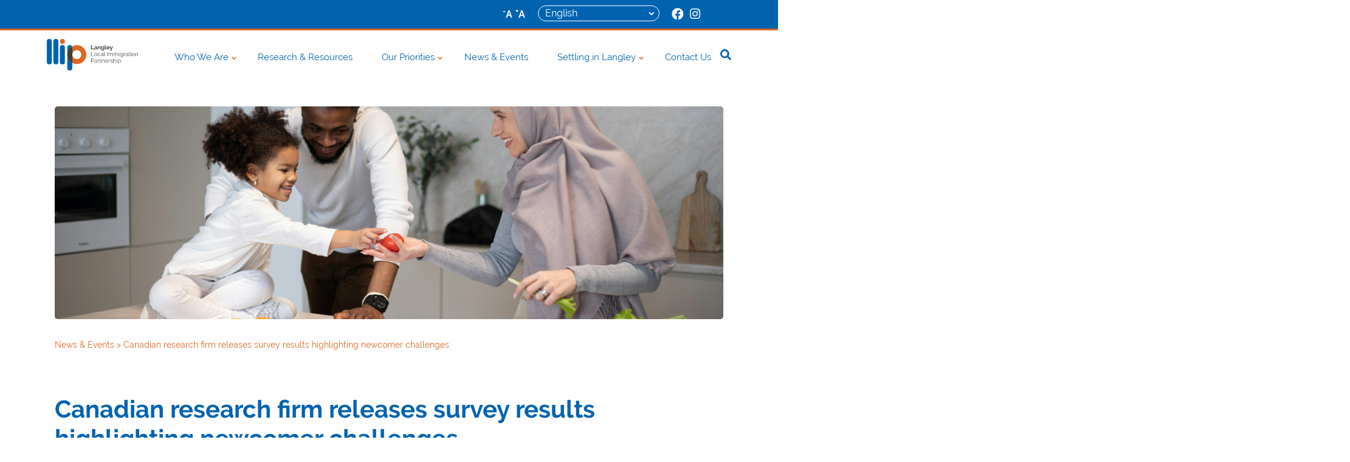

--- FILE ---
content_type: text/html; charset=UTF-8
request_url: https://langleylip.ca/news/canadian-research-firm-releases-survey-results-highlighting-newcomer-challenges/
body_size: 8542
content:

<!doctype html>

<html lang="en">

<head>


<!-- Global site tag (gtag.js) - Google Analytics -->
<script async src="https://www.googletagmanager.com/gtag/js?id=UA-189374745-1"></script>
<script>
  window.dataLayer = window.dataLayer || [];
  function gtag(){dataLayer.push(arguments);}
  gtag('js', new Date());

  gtag('config', 'UA-189374745-1');
</script>



    <meta charset="utf-8">

    <meta name="viewport" content="width=device-width, initial-scale=1, shrink-to-fit=no">
    <link rel="icon" href="https://langleylip.ca/wp-content/themes/llip/assets/images/PEERs_LLIP_Favicon.png" type="image/png" />

    <link rel="stylesheet" href="https://stackpath.bootstrapcdn.com/bootstrap/4.3.1/css/bootstrap.min.css"
        integrity="sha384-ggOyR0iXCbMQv3Xipma34MD+dH/1fQ784/j6cY/iJTQUOhcWr7x9JvoRxT2MZw1T" crossorigin="anonymous">

        <link rel="preconnect" href="https://fonts.gstatic.com">
<link href="https://fonts.googleapis.com/css2?family=Raleway&display=swap" rel="stylessheet">


    <link rel="stylesheet" href="https://use.typekit.net/tyy6oun.css">

    <title>Langley Local Immigration Partnership | Canadian research firm releases survey results highlighting newcomer challenges - Langley Local Immigration Partnership</title>

    <link href="https://cdnjs.cloudflare.com/ajax/libs/font-awesome/5.11.2/css/all.min.css" rel="stylesheet" />

    <link rel="stylesheet" href="https://www.w3schools.com/w3css/4/w3.css">

    <link rel="stylesheet" href="https://use.typekit.net/fmw4qlm.css">
    <!-- OG slicknav -->
    <link rel="stylesheet" type="text/css" href="https://langleylip.ca/wp-content/themes/llip/assets/css/slicknav.min.css" />

    <link rel="stylesheet" type="text/css"
        href="https://langleylip.ca/wp-content/themes/llip/assets/css/styles.css?ver=1768735630" />
        
    <link rel="stylesheet" type="text/css" href="https://langleylip.ca/wp-content/themes/llip/assets/css/flexslider.css" />
    


    <!-- Bootstrap 4.0 -->
    <link href="https://maxcdn.bootstrapcdn.com/font-awesome/4.1.0/css/font-awesome.min.css" rel="stylesheet">
    <script src="https://code.jquery.com/jquery-3.5.1.slim.min.js"
        integrity="sha384-DfXdz2htPH0lsSSs5nCTpuj/zy4C+OGpamoFVy38MVBnE+IbbVYUew+OrCXaRkfj" crossorigin="anonymous">
    </script>

    <script src="https://ajax.googleapis.com/ajax/libs/jquery/3.5.1/jquery.min.js"></script>
    <script src="https://cdn.jsdelivr.net/npm/popper.js@1.16.1/dist/umd/popper.min.js"
        integrity="sha384-9/reFTGAW83EW2RDu2S0VKaIzap3H66lZH81PoYlFhbGU+6BZp6G7niu735Sk7lN" crossorigin="anonymous">
    </script>
    <script src="https://stackpath.bootstrapcdn.com/bootstrap/4.5.2/js/bootstrap.min.js"
        integrity="sha384-B4gt1jrGC7Jh4AgTPSdUtOBvfO8shuf57BaghqFfPlYxofvL8/KUEfYiJOMMV+rV" crossorigin="anonymous">
    </script>

    <script src="https://langleylip.ca/wp-content/themes/llip/assets/infinite-scroll/jquery.infinitescroll.min.js"></script>






    <meta name='robots' content='index, follow, max-image-preview:large, max-snippet:-1, max-video-preview:-1' />

	<!-- This site is optimized with the Yoast SEO plugin v26.5 - https://yoast.com/wordpress/plugins/seo/ -->
	<meta name="description" content="A new study is highlighting some of the challenges newcomers continue to face when they are immigrating to Canada." />
	<link rel="canonical" href="https://langleylip.ca/news/canadian-research-firm-releases-survey-results-highlighting-newcomer-challenges/" />
	<meta property="og:locale" content="en_US" />
	<meta property="og:type" content="article" />
	<meta property="og:title" content="Canadian research firm releases survey results highlighting newcomer challenges - Langley Local Immigration Partnership" />
	<meta property="og:description" content="A new study is highlighting some of the challenges newcomers continue to face when they are immigrating to Canada." />
	<meta property="og:url" content="https://langleylip.ca/news/canadian-research-firm-releases-survey-results-highlighting-newcomer-challenges/" />
	<meta property="og:site_name" content="Langley Local Immigration Partnership" />
	<meta property="og:image" content="https://langleylip.ca/wp-content/uploads/2024/03/pexels-monstera-production-5996911-scaled.jpg" />
	<meta property="og:image:width" content="2560" />
	<meta property="og:image:height" content="1707" />
	<meta property="og:image:type" content="image/jpeg" />
	<meta name="twitter:card" content="summary_large_image" />
	<meta name="twitter:label1" content="Est. reading time" />
	<meta name="twitter:data1" content="1 minute" />
	<script type="application/ld+json" class="yoast-schema-graph">{"@context":"https://schema.org","@graph":[{"@type":"WebPage","@id":"https://langleylip.ca/news/canadian-research-firm-releases-survey-results-highlighting-newcomer-challenges/","url":"https://langleylip.ca/news/canadian-research-firm-releases-survey-results-highlighting-newcomer-challenges/","name":"Canadian research firm releases survey results highlighting newcomer challenges - Langley Local Immigration Partnership","isPartOf":{"@id":"https://langleylip.ca/#website"},"primaryImageOfPage":{"@id":"https://langleylip.ca/news/canadian-research-firm-releases-survey-results-highlighting-newcomer-challenges/#primaryimage"},"image":{"@id":"https://langleylip.ca/news/canadian-research-firm-releases-survey-results-highlighting-newcomer-challenges/#primaryimage"},"thumbnailUrl":"https://langleylip.ca/wp-content/uploads/2024/03/pexels-monstera-production-5996911-scaled.jpg","datePublished":"2024-04-02T09:00:33+00:00","description":"A new study is highlighting some of the challenges newcomers continue to face when they are immigrating to Canada.","inLanguage":"en-US","potentialAction":[{"@type":"ReadAction","target":["https://langleylip.ca/news/canadian-research-firm-releases-survey-results-highlighting-newcomer-challenges/"]}]},{"@type":"ImageObject","inLanguage":"en-US","@id":"https://langleylip.ca/news/canadian-research-firm-releases-survey-results-highlighting-newcomer-challenges/#primaryimage","url":"https://langleylip.ca/wp-content/uploads/2024/03/pexels-monstera-production-5996911-scaled.jpg","contentUrl":"https://langleylip.ca/wp-content/uploads/2024/03/pexels-monstera-production-5996911-scaled.jpg","width":2560,"height":1707},{"@type":"WebSite","@id":"https://langleylip.ca/#website","url":"https://langleylip.ca/","name":"Langley Local Immigration Partnership","description":"","potentialAction":[{"@type":"SearchAction","target":{"@type":"EntryPoint","urlTemplate":"https://langleylip.ca/?s={search_term_string}"},"query-input":{"@type":"PropertyValueSpecification","valueRequired":true,"valueName":"search_term_string"}}],"inLanguage":"en-US"}]}</script>
	<!-- / Yoast SEO plugin. -->


<link rel='dns-prefetch' href='//widget.tagembed.com' />
<link rel="alternate" title="oEmbed (JSON)" type="application/json+oembed" href="https://langleylip.ca/wp-json/oembed/1.0/embed?url=https%3A%2F%2Flangleylip.ca%2Fnews%2Fcanadian-research-firm-releases-survey-results-highlighting-newcomer-challenges%2F" />
<link rel="alternate" title="oEmbed (XML)" type="text/xml+oembed" href="https://langleylip.ca/wp-json/oembed/1.0/embed?url=https%3A%2F%2Flangleylip.ca%2Fnews%2Fcanadian-research-firm-releases-survey-results-highlighting-newcomer-challenges%2F&#038;format=xml" />
<style id='wp-img-auto-sizes-contain-inline-css' type='text/css'>
img:is([sizes=auto i],[sizes^="auto," i]){contain-intrinsic-size:3000px 1500px}
/*# sourceURL=wp-img-auto-sizes-contain-inline-css */
</style>
<style id='classic-theme-styles-inline-css' type='text/css'>
/*! This file is auto-generated */
.wp-block-button__link{color:#fff;background-color:#32373c;border-radius:9999px;box-shadow:none;text-decoration:none;padding:calc(.667em + 2px) calc(1.333em + 2px);font-size:1.125em}.wp-block-file__button{background:#32373c;color:#fff;text-decoration:none}
/*# sourceURL=/wp-includes/css/classic-themes.min.css */
</style>
<link rel='stylesheet' id='wpa-css-css' href='https://langleylip.ca/wp-content/plugins/honeypot/includes/css/wpa.css?ver=2.3.04' type='text/css' media='all' />
<script type="text/javascript" src="https://langleylip.ca/wp-includes/js/jquery/jquery.min.js?ver=3.7.1" id="jquery-core-js"></script>
<script type="text/javascript" src="https://langleylip.ca/wp-includes/js/jquery/jquery-migrate.min.js?ver=3.4.1" id="jquery-migrate-js"></script>
<script type="text/javascript" src="https://langleylip.ca/wp-content/plugins/easy-twitter-feeds/assets/js/widget.js?ver=1.2.11" id="widget-js-js"></script>
<script type="text/javascript" id="afp_script-js-extra">
/* <![CDATA[ */
var afp_vars = {"afp_nonce":"a173e69828","afp_ajax_url":"https://langleylip.ca/wp-admin/admin-ajax.php"};
//# sourceURL=afp_script-js-extra
/* ]]> */
</script>
<script type="text/javascript" src="https://langleylip.ca/wp-content/themes/llip/assets/js/ajax-filter-posts.js" id="afp_script-js"></script>
<link rel="https://api.w.org/" href="https://langleylip.ca/wp-json/" /><link rel="alternate" title="JSON" type="application/json" href="https://langleylip.ca/wp-json/wp/v2/news/7709" /><link rel="EditURI" type="application/rsd+xml" title="RSD" href="https://langleylip.ca/xmlrpc.php?rsd" />
<link rel='shortlink' href='https://langleylip.ca/?p=7709' />
<meta name="tec-api-version" content="v1"><meta name="tec-api-origin" content="https://langleylip.ca"><link rel="alternate" href="https://langleylip.ca/wp-json/tribe/events/v1/" />


<style id='global-styles-inline-css' type='text/css'>
:root{--wp--preset--aspect-ratio--square: 1;--wp--preset--aspect-ratio--4-3: 4/3;--wp--preset--aspect-ratio--3-4: 3/4;--wp--preset--aspect-ratio--3-2: 3/2;--wp--preset--aspect-ratio--2-3: 2/3;--wp--preset--aspect-ratio--16-9: 16/9;--wp--preset--aspect-ratio--9-16: 9/16;--wp--preset--color--black: #000000;--wp--preset--color--cyan-bluish-gray: #abb8c3;--wp--preset--color--white: #ffffff;--wp--preset--color--pale-pink: #f78da7;--wp--preset--color--vivid-red: #cf2e2e;--wp--preset--color--luminous-vivid-orange: #ff6900;--wp--preset--color--luminous-vivid-amber: #fcb900;--wp--preset--color--light-green-cyan: #7bdcb5;--wp--preset--color--vivid-green-cyan: #00d084;--wp--preset--color--pale-cyan-blue: #8ed1fc;--wp--preset--color--vivid-cyan-blue: #0693e3;--wp--preset--color--vivid-purple: #9b51e0;--wp--preset--gradient--vivid-cyan-blue-to-vivid-purple: linear-gradient(135deg,rgb(6,147,227) 0%,rgb(155,81,224) 100%);--wp--preset--gradient--light-green-cyan-to-vivid-green-cyan: linear-gradient(135deg,rgb(122,220,180) 0%,rgb(0,208,130) 100%);--wp--preset--gradient--luminous-vivid-amber-to-luminous-vivid-orange: linear-gradient(135deg,rgb(252,185,0) 0%,rgb(255,105,0) 100%);--wp--preset--gradient--luminous-vivid-orange-to-vivid-red: linear-gradient(135deg,rgb(255,105,0) 0%,rgb(207,46,46) 100%);--wp--preset--gradient--very-light-gray-to-cyan-bluish-gray: linear-gradient(135deg,rgb(238,238,238) 0%,rgb(169,184,195) 100%);--wp--preset--gradient--cool-to-warm-spectrum: linear-gradient(135deg,rgb(74,234,220) 0%,rgb(151,120,209) 20%,rgb(207,42,186) 40%,rgb(238,44,130) 60%,rgb(251,105,98) 80%,rgb(254,248,76) 100%);--wp--preset--gradient--blush-light-purple: linear-gradient(135deg,rgb(255,206,236) 0%,rgb(152,150,240) 100%);--wp--preset--gradient--blush-bordeaux: linear-gradient(135deg,rgb(254,205,165) 0%,rgb(254,45,45) 50%,rgb(107,0,62) 100%);--wp--preset--gradient--luminous-dusk: linear-gradient(135deg,rgb(255,203,112) 0%,rgb(199,81,192) 50%,rgb(65,88,208) 100%);--wp--preset--gradient--pale-ocean: linear-gradient(135deg,rgb(255,245,203) 0%,rgb(182,227,212) 50%,rgb(51,167,181) 100%);--wp--preset--gradient--electric-grass: linear-gradient(135deg,rgb(202,248,128) 0%,rgb(113,206,126) 100%);--wp--preset--gradient--midnight: linear-gradient(135deg,rgb(2,3,129) 0%,rgb(40,116,252) 100%);--wp--preset--font-size--small: 13px;--wp--preset--font-size--medium: 20px;--wp--preset--font-size--large: 36px;--wp--preset--font-size--x-large: 42px;--wp--preset--spacing--20: 0.44rem;--wp--preset--spacing--30: 0.67rem;--wp--preset--spacing--40: 1rem;--wp--preset--spacing--50: 1.5rem;--wp--preset--spacing--60: 2.25rem;--wp--preset--spacing--70: 3.38rem;--wp--preset--spacing--80: 5.06rem;--wp--preset--shadow--natural: 6px 6px 9px rgba(0, 0, 0, 0.2);--wp--preset--shadow--deep: 12px 12px 50px rgba(0, 0, 0, 0.4);--wp--preset--shadow--sharp: 6px 6px 0px rgba(0, 0, 0, 0.2);--wp--preset--shadow--outlined: 6px 6px 0px -3px rgb(255, 255, 255), 6px 6px rgb(0, 0, 0);--wp--preset--shadow--crisp: 6px 6px 0px rgb(0, 0, 0);}:where(.is-layout-flex){gap: 0.5em;}:where(.is-layout-grid){gap: 0.5em;}body .is-layout-flex{display: flex;}.is-layout-flex{flex-wrap: wrap;align-items: center;}.is-layout-flex > :is(*, div){margin: 0;}body .is-layout-grid{display: grid;}.is-layout-grid > :is(*, div){margin: 0;}:where(.wp-block-columns.is-layout-flex){gap: 2em;}:where(.wp-block-columns.is-layout-grid){gap: 2em;}:where(.wp-block-post-template.is-layout-flex){gap: 1.25em;}:where(.wp-block-post-template.is-layout-grid){gap: 1.25em;}.has-black-color{color: var(--wp--preset--color--black) !important;}.has-cyan-bluish-gray-color{color: var(--wp--preset--color--cyan-bluish-gray) !important;}.has-white-color{color: var(--wp--preset--color--white) !important;}.has-pale-pink-color{color: var(--wp--preset--color--pale-pink) !important;}.has-vivid-red-color{color: var(--wp--preset--color--vivid-red) !important;}.has-luminous-vivid-orange-color{color: var(--wp--preset--color--luminous-vivid-orange) !important;}.has-luminous-vivid-amber-color{color: var(--wp--preset--color--luminous-vivid-amber) !important;}.has-light-green-cyan-color{color: var(--wp--preset--color--light-green-cyan) !important;}.has-vivid-green-cyan-color{color: var(--wp--preset--color--vivid-green-cyan) !important;}.has-pale-cyan-blue-color{color: var(--wp--preset--color--pale-cyan-blue) !important;}.has-vivid-cyan-blue-color{color: var(--wp--preset--color--vivid-cyan-blue) !important;}.has-vivid-purple-color{color: var(--wp--preset--color--vivid-purple) !important;}.has-black-background-color{background-color: var(--wp--preset--color--black) !important;}.has-cyan-bluish-gray-background-color{background-color: var(--wp--preset--color--cyan-bluish-gray) !important;}.has-white-background-color{background-color: var(--wp--preset--color--white) !important;}.has-pale-pink-background-color{background-color: var(--wp--preset--color--pale-pink) !important;}.has-vivid-red-background-color{background-color: var(--wp--preset--color--vivid-red) !important;}.has-luminous-vivid-orange-background-color{background-color: var(--wp--preset--color--luminous-vivid-orange) !important;}.has-luminous-vivid-amber-background-color{background-color: var(--wp--preset--color--luminous-vivid-amber) !important;}.has-light-green-cyan-background-color{background-color: var(--wp--preset--color--light-green-cyan) !important;}.has-vivid-green-cyan-background-color{background-color: var(--wp--preset--color--vivid-green-cyan) !important;}.has-pale-cyan-blue-background-color{background-color: var(--wp--preset--color--pale-cyan-blue) !important;}.has-vivid-cyan-blue-background-color{background-color: var(--wp--preset--color--vivid-cyan-blue) !important;}.has-vivid-purple-background-color{background-color: var(--wp--preset--color--vivid-purple) !important;}.has-black-border-color{border-color: var(--wp--preset--color--black) !important;}.has-cyan-bluish-gray-border-color{border-color: var(--wp--preset--color--cyan-bluish-gray) !important;}.has-white-border-color{border-color: var(--wp--preset--color--white) !important;}.has-pale-pink-border-color{border-color: var(--wp--preset--color--pale-pink) !important;}.has-vivid-red-border-color{border-color: var(--wp--preset--color--vivid-red) !important;}.has-luminous-vivid-orange-border-color{border-color: var(--wp--preset--color--luminous-vivid-orange) !important;}.has-luminous-vivid-amber-border-color{border-color: var(--wp--preset--color--luminous-vivid-amber) !important;}.has-light-green-cyan-border-color{border-color: var(--wp--preset--color--light-green-cyan) !important;}.has-vivid-green-cyan-border-color{border-color: var(--wp--preset--color--vivid-green-cyan) !important;}.has-pale-cyan-blue-border-color{border-color: var(--wp--preset--color--pale-cyan-blue) !important;}.has-vivid-cyan-blue-border-color{border-color: var(--wp--preset--color--vivid-cyan-blue) !important;}.has-vivid-purple-border-color{border-color: var(--wp--preset--color--vivid-purple) !important;}.has-vivid-cyan-blue-to-vivid-purple-gradient-background{background: var(--wp--preset--gradient--vivid-cyan-blue-to-vivid-purple) !important;}.has-light-green-cyan-to-vivid-green-cyan-gradient-background{background: var(--wp--preset--gradient--light-green-cyan-to-vivid-green-cyan) !important;}.has-luminous-vivid-amber-to-luminous-vivid-orange-gradient-background{background: var(--wp--preset--gradient--luminous-vivid-amber-to-luminous-vivid-orange) !important;}.has-luminous-vivid-orange-to-vivid-red-gradient-background{background: var(--wp--preset--gradient--luminous-vivid-orange-to-vivid-red) !important;}.has-very-light-gray-to-cyan-bluish-gray-gradient-background{background: var(--wp--preset--gradient--very-light-gray-to-cyan-bluish-gray) !important;}.has-cool-to-warm-spectrum-gradient-background{background: var(--wp--preset--gradient--cool-to-warm-spectrum) !important;}.has-blush-light-purple-gradient-background{background: var(--wp--preset--gradient--blush-light-purple) !important;}.has-blush-bordeaux-gradient-background{background: var(--wp--preset--gradient--blush-bordeaux) !important;}.has-luminous-dusk-gradient-background{background: var(--wp--preset--gradient--luminous-dusk) !important;}.has-pale-ocean-gradient-background{background: var(--wp--preset--gradient--pale-ocean) !important;}.has-electric-grass-gradient-background{background: var(--wp--preset--gradient--electric-grass) !important;}.has-midnight-gradient-background{background: var(--wp--preset--gradient--midnight) !important;}.has-small-font-size{font-size: var(--wp--preset--font-size--small) !important;}.has-medium-font-size{font-size: var(--wp--preset--font-size--medium) !important;}.has-large-font-size{font-size: var(--wp--preset--font-size--large) !important;}.has-x-large-font-size{font-size: var(--wp--preset--font-size--x-large) !important;}
/*# sourceURL=global-styles-inline-css */
</style>
</head>

<body

    class="wp-singular news-template-default single single-news postid-7709 wp-theme-llip langleylip_ca tribe-no-js news-canadian-research-firm-releases-survey-results-highlighting-newcomer-challenges">
    <div id="fb-root"></div>
<script async defer crossorigin="anonymous" src="https://connect.facebook.net/en_US/sdk.js#xfbml=1&version=v9.0" nonce="9FBn13ts"></script>

<header id="navigation" class="header-nav">

<div class="search-container" style="display: none">

<div class="searchclose-container">
      <span class="search-close"><img src="https://langleylip.ca/wp-content/themes/llip/assets/images/close.svg" alt="Close icon" />Close</span>
    </div>

    <form class="form-inline" role="search" method="get" id="searchform" action="https://langleylip.ca/">
      <div class="form-group">
      <button type="submit" class="btn btn-default">
        <i class="fa fa-search search-icon-overlay" aria-hidden="true"></i>
      </button>
        <input class="form-control" type="text" value="" name="s" id="s" placeholder="Search..." />
      </div>

    </form>

</div>
    <div class="top-header">
    <div class="top-size">
      <p class="size-change notranslate" id="normal-text"><sup>-</sup>A</p>
      <p class="size-change notranslate" id="big-text"><sup>+</sup>A</p>
    </div>
    <div class="top-lang">
      <div class="gtranslate_wrapper" id="gt-wrapper-11135673"></div>    </div>
      <div class="top-socials">
                  <a href="https://www.facebook.com/Langley-Local-Immigration-Partnership-104905671448783"" target="_blank">
            <i class="fab fa-facebook"></i>
          </a>
                          <a href="https://www.instagram.com/langleylocalip/" target="_blank">
            <i class="fab fa-instagram"></i>
          </a>
                      </div>
    </div>
     <div class="bottom-header container-fluid">
       <div class="nav-menu">
       <div class="logo-container">
          <a href="https://langleylip.ca">
            <img src="https://langleylip.ca/wp-content/themes/llip/assets/images/llip-logo.svg" alt="LLIP logo" class="header-logo" />
          </a>
       </div>
        <div class="header-menu-container">
            <div class="menu-header-menu-container"><ul id="menu-header-menu" class="menu"><li id="menu-item-24" class="menu-item menu-item-type-post_type menu-item-object-page menu-item-has-children menu-item-24"><a href="https://langleylip.ca/who-we-are/">Who We Are</a>
<ul class="sub-menu">
	<li id="menu-item-3375" class="anchor-link menu-item menu-item-type-custom menu-item-object-custom menu-item-3375"><a href="https://langleylip.ca/who-we-are/#1">What are Local Immigration Partnerships?</a></li>
	<li id="menu-item-3376" class="anchor-link menu-item menu-item-type-custom menu-item-object-custom menu-item-3376"><a href="https://langleylip.ca/who-we-are/#2">What is the Vision, Mission and Motto of the Langley LIP?</a></li>
	<li id="menu-item-3377" class="anchor-link menu-item menu-item-type-custom menu-item-object-custom menu-item-3377"><a href="https://langleylip.ca/who-we-are/#3">Why does Langley need a LIP?</a></li>
	<li id="menu-item-3378" class="anchor-link menu-item menu-item-type-custom menu-item-object-custom menu-item-3378"><a href="https://langleylip.ca/who-we-are/#4">What will the Langley LIP do?</a></li>
	<li id="menu-item-3379" class="anchor-link menu-item menu-item-type-custom menu-item-object-custom menu-item-3379"><a href="https://langleylip.ca/who-we-are/#5">How do I become involved?</a></li>
	<li id="menu-item-287" class="menu-item menu-item-type-post_type menu-item-object-page menu-item-287"><a href="https://langleylip.ca/who-we-are/the-langley-lip-membership/">LLIP Membership</a></li>
	<li id="menu-item-341" class="menu-item menu-item-type-post_type menu-item-object-page menu-item-341"><a href="https://langleylip.ca/who-we-are/the-langley-lip-immigrant-advisory/">Immigrant Advisory</a></li>
</ul>
</li>
<li id="menu-item-23" class="menu-item menu-item-type-post_type menu-item-object-page menu-item-23"><a href="https://langleylip.ca/research-and-resources">Research &#038; Resources</a></li>
<li id="menu-item-22" class="menu-item menu-item-type-post_type menu-item-object-page menu-item-has-children menu-item-22"><a href="https://langleylip.ca/our-priorities/">Our Priorities</a>
<ul class="sub-menu">
	<li id="menu-item-3380" class="anchor-link menu-item menu-item-type-custom menu-item-object-custom menu-item-3380"><a href="https://langleylip.ca/our-priorities/#1">The Langley LIP Settlement Strategic Plan</a></li>
	<li id="menu-item-3382" class="anchor-link menu-item menu-item-type-custom menu-item-object-custom menu-item-3382"><a href="https://langleylip.ca/our-priorities/#3">Principles Guiding the work of the Langley LIP</a></li>
</ul>
</li>
<li id="menu-item-21" class="menu-item menu-item-type-post_type menu-item-object-page menu-item-21"><a href="https://langleylip.ca/news-events/">News &#038; Events</a></li>
<li id="menu-item-20" class="menu-item menu-item-type-post_type menu-item-object-page menu-item-has-children menu-item-20"><a href="https://langleylip.ca/settling-in-langley/">Settling in Langley</a>
<ul class="sub-menu">
	<li id="menu-item-8859" class="menu-item menu-item-type-post_type menu-item-object-page menu-item-8859"><a href="https://langleylip.ca/settlement-services/">Settlement Workers in Langley</a></li>
	<li id="menu-item-3383" class="anchor-link menu-item menu-item-type-custom menu-item-object-custom menu-item-3383"><a href="https://langleylip.ca/settling-in-langley/#1">NewToBC Inventory of Programs and Services</a></li>
	<li id="menu-item-3384" class="anchor-link menu-item menu-item-type-custom menu-item-object-custom menu-item-3384"><a href="https://langleylip.ca/settling-in-langley/#2">211 British Columbia</a></li>
	<li id="menu-item-800" class="menu-item menu-item-type-post_type menu-item-object-page menu-item-800"><a href="https://langleylip.ca/settling-in-langley/frequently-asked-qs/">Frequently Asked Q’s</a></li>
	<li id="menu-item-3615" class="menu-item menu-item-type-post_type menu-item-object-page menu-item-3615"><a href="https://langleylip.ca/glossary-of-terms/">Glossary of Terms</a></li>
</ul>
</li>
<li id="menu-item-60" class="menu-item menu-item-type-post_type menu-item-object-page menu-item-60"><a href="https://langleylip.ca/contact-us/">Contact Us</a></li>
</ul></div>            <div class="header-search-container">
            <img src="https://langleylip.ca/wp-content/themes/llip/assets/images/search.svg"
                            alt="search icon" class="search-icon open-search" />


        </div>
    </div>
    </div><!--end of container fluid-->
</header>

<section class="single-post-hero section-size">
      <img src="https://langleylip.ca/wp-content/uploads/2024/03/pexels-monstera-production-5996911-scaled.jpg" alt="Post Image">
  </section>

<section class="section-size breadcrumb-section">
  <a href="https://langleylip.ca/news-events" class="breadcrumb-custom-parent">News & Events&nbsp;</a>
  <p id="breadcrumbs"> > <span><span class="breadcrumb_last" aria-current="page">Canadian research firm releases survey results highlighting newcomer challenges</span></span></p></section>

<section class="single-post-content-container section-size last-section-padding-breadcrumb">
  <h1>Canadian research firm releases survey results highlighting newcomer challenges</h1>
  <p class="small-orange-subheading">April 2, 2024</p>
  <div class="single-post-content-wrapper">
    <p>A new study is highlighting some of the challenges newcomers continue to face when immigrating to Canada.</p>
<p>The study, “Cracking the Newcomer Code,” was released Tuesday by Leger, a Canadian market research company.</p>
<p>It found 38 per cent of employed newcomers were not able to find a job in their field, and 60 per cent of employed newcomers said they had difficulty finding a job due to challenges with credentials and needing local experience.</p>
<p>It’s a story Hilda DeSouza with Winnipeg’s Elmwood Community Resource Centre’s Neighbourhood Immigrant Settlement program hears often.</p>
  </div>
      <a href="https://globalnews.ca/news/10370999/newcomer-challenges-survey-results/" target="_blank" class="read-more-link"><button class="intro-home-button white-background">View source</button></a>
  <!--   <div class="social-share-container">
    <p class="blue-text">Share this news!</p>
      </div> -->
	
	
	<style>
		.share-button i:before {
			font-size: 23px;
			color: #DC6822;
		}
	</style>
	
	<section class="sharing-box row justify-content-center">
		<div class="share-button-wrapper text-center">
			<p class="blue-text">Share this news! </p> <a target="_blank" class="share-button share-facebook" href="https://www.facebook.com/sharer/sharer.php?u=https://langleylip.ca/news/canadian-research-firm-releases-survey-results-highlighting-newcomer-challenges/" title="Share on Facebook"><i class="fa fa-facebook"></i></a>&nbsp;
			<a target="_blank" class="share-button share-twitter" href="https://twitter.com/intent/tweet?url=https://langleylip.ca/news/canadian-research-firm-releases-survey-results-highlighting-newcomer-challenges/&text=Canadian research firm releases survey results highlighting newcomer challenges&via=" title="Tweet this"><i class="fa fa-twitter"></i></a>
		</div>
	</section>
	
</section>


<!-- Footer -->


<footer id="footer" class="site-footer">
  <div class="top-main-footer">
	  <div class="main-logo-section">
      <div class="top-footer-container">
        <div class="footer-logo">
          <a href="https://langleylip.ca">
            <img src="https://langleylip.ca/wp-content/themes/llip/assets/images/llip-logo.svg" alt="LLIP logo" class="footer-logo" />
          </a>
        </div>
      </div>
      <div class="row footer-note-social logo-note">
        <div class="col-12 footer-note">
                      <p>The Langley LLIP is grateful to hold its activities on the traditional unceded territory of the Katzie, Kwantlen, Matsqui and Semiahmoo First Nations.</p>
                  </div>
      </div><!-- footer note row-->
    </div>
    <div class="lcss-logo-section">
      <div class="top-footer-container">
        <div class="lcss-logo-container">
        <a href="https://www.lcss.ca/" target="_blank" rel="noopener noreferrer">
          <img src="https://langleylip.ca/wp-content/themes/llip/assets/images/lcss-logo.png" alt="LCSS logo" class="lcss-logo" />
        </a>
        </div>
        
      </div>
      <div class="row footer-note-social lcss-text">
        <div class="col-lg-6 col-md-12 footer-note">
                      <p>The Langley Local Immigration Partnership is contract managed by Langley Community Services Society.</p>
                  </div>
        <div class="col-lg-6  col-md-12 footer-note social-note">
          <div class="social-media-wrapper">
            <div class="footer-social-headline">
              <h4>Follow us on social!</h4>
            </div>
            <div class="social-icons">
              <!-- Facebook -->
                              <div class="single-media-option">
                  <a href="https://www.facebook.com/Langley-Local-Immigration-Partnership-104905671448783" target="_blank"
                  rel="noopener noreferrer" title="Follow us on Facebook"><i class="fab fa-facebook"></i></a>
                </div>
                            <!-- Instagram -->
                              <div class="single-media-option">
                  <a href="https://www.instagram.com/langleylocalip/" target="_blank"
                  rel="noopener noreferrer" title="Follow us on Instgram"><i class="fab fa-instagram"></i></a>
                </div>
                            <!-- Twitter -->
                          </div>
          </div>
        </div>
      </div><!-- footer note row-->
    </div>

	<div class="row menu-footer">
	<div class="col-lg-8 col-md-12 footer-menu-container">
	<div class="menu-header-menu-container"><ul id="menu-header-menu-1" class="menu"><li class="menu-item menu-item-type-post_type menu-item-object-page menu-item-has-children menu-item-24"><a href="https://langleylip.ca/who-we-are/">Who We Are</a>
<ul class="sub-menu">
	<li class="anchor-link menu-item menu-item-type-custom menu-item-object-custom menu-item-3375"><a href="https://langleylip.ca/who-we-are/#1">What are Local Immigration Partnerships?</a></li>
	<li class="anchor-link menu-item menu-item-type-custom menu-item-object-custom menu-item-3376"><a href="https://langleylip.ca/who-we-are/#2">What is the Vision, Mission and Motto of the Langley LIP?</a></li>
	<li class="anchor-link menu-item menu-item-type-custom menu-item-object-custom menu-item-3377"><a href="https://langleylip.ca/who-we-are/#3">Why does Langley need a LIP?</a></li>
	<li class="anchor-link menu-item menu-item-type-custom menu-item-object-custom menu-item-3378"><a href="https://langleylip.ca/who-we-are/#4">What will the Langley LIP do?</a></li>
	<li class="anchor-link menu-item menu-item-type-custom menu-item-object-custom menu-item-3379"><a href="https://langleylip.ca/who-we-are/#5">How do I become involved?</a></li>
	<li class="menu-item menu-item-type-post_type menu-item-object-page menu-item-287"><a href="https://langleylip.ca/who-we-are/the-langley-lip-membership/">LLIP Membership</a></li>
	<li class="menu-item menu-item-type-post_type menu-item-object-page menu-item-341"><a href="https://langleylip.ca/who-we-are/the-langley-lip-immigrant-advisory/">Immigrant Advisory</a></li>
</ul>
</li>
<li class="menu-item menu-item-type-post_type menu-item-object-page menu-item-23"><a href="https://langleylip.ca/research-and-resources">Research &#038; Resources</a></li>
<li class="menu-item menu-item-type-post_type menu-item-object-page menu-item-has-children menu-item-22"><a href="https://langleylip.ca/our-priorities/">Our Priorities</a>
<ul class="sub-menu">
	<li class="anchor-link menu-item menu-item-type-custom menu-item-object-custom menu-item-3380"><a href="https://langleylip.ca/our-priorities/#1">The Langley LIP Settlement Strategic Plan</a></li>
	<li class="anchor-link menu-item menu-item-type-custom menu-item-object-custom menu-item-3382"><a href="https://langleylip.ca/our-priorities/#3">Principles Guiding the work of the Langley LIP</a></li>
</ul>
</li>
<li class="menu-item menu-item-type-post_type menu-item-object-page menu-item-21"><a href="https://langleylip.ca/news-events/">News &#038; Events</a></li>
<li class="menu-item menu-item-type-post_type menu-item-object-page menu-item-has-children menu-item-20"><a href="https://langleylip.ca/settling-in-langley/">Settling in Langley</a>
<ul class="sub-menu">
	<li class="menu-item menu-item-type-post_type menu-item-object-page menu-item-8859"><a href="https://langleylip.ca/settlement-services/">Settlement Workers in Langley</a></li>
	<li class="anchor-link menu-item menu-item-type-custom menu-item-object-custom menu-item-3383"><a href="https://langleylip.ca/settling-in-langley/#1">NewToBC Inventory of Programs and Services</a></li>
	<li class="anchor-link menu-item menu-item-type-custom menu-item-object-custom menu-item-3384"><a href="https://langleylip.ca/settling-in-langley/#2">211 British Columbia</a></li>
	<li class="menu-item menu-item-type-post_type menu-item-object-page menu-item-800"><a href="https://langleylip.ca/settling-in-langley/frequently-asked-qs/">Frequently Asked Q’s</a></li>
	<li class="menu-item menu-item-type-post_type menu-item-object-page menu-item-3615"><a href="https://langleylip.ca/glossary-of-terms/">Glossary of Terms</a></li>
</ul>
</li>
<li class="menu-item menu-item-type-post_type menu-item-object-page menu-item-60"><a href="https://langleylip.ca/contact-us/">Contact Us</a></li>
</ul></div>	</div><!-- footer menu row-->

<div class="col-lg-3 offset-lg-1 col-md-6 footer-fund-container">

<img src="https://langleylip.ca/wp-content/themes/llip/assets/images/funded-logo.svg"
                            alt="Funded logo" class="funded-logo" />

  </div>
	</div><!-- end of row menu footer-->
    </div><!--end of first container-->
<div class="sub-footer-wrapper">
  <div class="container-fluid">
    <div class="kimbo-footer">
      <div class="kimbo-footer-content">
        <h6>Copyright &copy;2020 LLIP. All rights reserved.</h6>
      </div>
    </div>
    <div class="kimbo-footer-content">
      <a href="https://www.kimbodesign.ca/" target="_blank" rel="noopener noreferrer" ><h6> Website designed by KIMBO Design Inc.</h6></a>
    </div>
  </div>
</div>
</footer>






<script src="https://code.jquery.com/jquery-3.4.1.min.js"
    integrity="sha256-CSXorXvZcTkaix6Yvo6HppcZGetbYMGWSFlBw8HfCJo=" crossorigin="anonymous"></script>
<script src="https://cdnjs.cloudflare.com/ajax/libs/jqueryui/1.12.1/jquery-ui.min.js" crossorigin="anonymous"></script>
<script src="https://langleylip.ca/wp-content/themes/llip/assets/js/jquery.slicknav.min.js"></script>
<script src="https://langleylip.ca/wp-content/themes/llip/assets/flexslider/jquery.flexslider-min.js"></script>
<script src="https://langleylip.ca/wp-content/themes/llip/assets/js/main.js"></script>

<script type="speculationrules">
{"prefetch":[{"source":"document","where":{"and":[{"href_matches":"/*"},{"not":{"href_matches":["/wp-*.php","/wp-admin/*","/wp-content/uploads/*","/wp-content/*","/wp-content/plugins/*","/wp-content/themes/llip/*","/*\\?(.+)"]}},{"not":{"selector_matches":"a[rel~=\"nofollow\"]"}},{"not":{"selector_matches":".no-prefetch, .no-prefetch a"}}]},"eagerness":"conservative"}]}
</script>
		<script>
		( function ( body ) {
			'use strict';
			body.className = body.className.replace( /\btribe-no-js\b/, 'tribe-js' );
		} )( document.body );
		</script>
		<script> /* <![CDATA[ */var tribe_l10n_datatables = {"aria":{"sort_ascending":": activate to sort column ascending","sort_descending":": activate to sort column descending"},"length_menu":"Show _MENU_ entries","empty_table":"No data available in table","info":"Showing _START_ to _END_ of _TOTAL_ entries","info_empty":"Showing 0 to 0 of 0 entries","info_filtered":"(filtered from _MAX_ total entries)","zero_records":"No matching records found","search":"Search:","all_selected_text":"All items on this page were selected. ","select_all_link":"Select all pages","clear_selection":"Clear Selection.","pagination":{"all":"All","next":"Next","previous":"Previous"},"select":{"rows":{"0":"","_":": Selected %d rows","1":": Selected 1 row"}},"datepicker":{"dayNames":["Sunday","Monday","Tuesday","Wednesday","Thursday","Friday","Saturday"],"dayNamesShort":["Sun","Mon","Tue","Wed","Thu","Fri","Sat"],"dayNamesMin":["S","M","T","W","T","F","S"],"monthNames":["January","February","March","April","May","June","July","August","September","October","November","December"],"monthNamesShort":["January","February","March","April","May","June","July","August","September","October","November","December"],"monthNamesMin":["Jan","Feb","Mar","Apr","May","Jun","Jul","Aug","Sep","Oct","Nov","Dec"],"nextText":"Next","prevText":"Prev","currentText":"Today","closeText":"Done","today":"Today","clear":"Clear"}};/* ]]> */ </script><script type="text/javascript" src="https://widget.tagembed.com/embed.min.js?ver=6.7" id="__tagembed__embbedJs-js"></script>
<script type="text/javascript" src="https://langleylip.ca/wp-content/plugins/honeypot/includes/js/wpa.js?ver=2.3.04" id="wpascript-js"></script>
<script type="text/javascript" id="wpascript-js-after">
/* <![CDATA[ */
wpa_field_info = {"wpa_field_name":"tpdqcj6627","wpa_field_value":119314,"wpa_add_test":"no"}
//# sourceURL=wpascript-js-after
/* ]]> */
</script>
<script type="text/javascript" id="gt_widget_script_11135673-js-before">
/* <![CDATA[ */
window.gtranslateSettings = /* document.write */ window.gtranslateSettings || {};window.gtranslateSettings['11135673'] = {"default_language":"en","languages":["ar","zh-CN","zh-TW","en","tl","fr","ja","ko","fa","pa","ru","es","vi"],"url_structure":"none","wrapper_selector":"#gt-wrapper-11135673","select_language_label":"Select Language","custom_css":".gt_selector {\r\n  border: 1px solid white;\r\n  color: white;\r\n  border-radius: 15px;\r\n  outline: none;\r\n  height: 100%;\r\n  width: 100%;\r\n  padding-left: 11px;\r\n  -webkit-appearance: none;\r\n     -moz-appearance: none;\r\n          appearance: none;\r\n  background-size: 14px 11px;\r\n  background-repeat: no-repeat;\r\n  background-position: 97%;\r\n  \r\n}\r\n\r\n\r\n.gt_selector option {\r\n    color: #000;\r\n  }","horizontal_position":"inline","flags_location":"\/wp-content\/plugins\/gtranslate\/flags\/"};
//# sourceURL=gt_widget_script_11135673-js-before
/* ]]> */
</script><script src="https://langleylip.ca/wp-content/plugins/gtranslate/js/dropdown.js?ver=6.9" data-no-optimize="1" data-no-minify="1" data-gt-orig-url="/news/canadian-research-firm-releases-survey-results-highlighting-newcomer-challenges/" data-gt-orig-domain="langleylip.ca" data-gt-widget-id="11135673" defer></script>
</body>

</html>

--- FILE ---
content_type: image/svg+xml
request_url: https://langleylip.ca/wp-content/themes/llip/assets/images/llip-logo.svg
body_size: 6011
content:
<svg xmlns="http://www.w3.org/2000/svg" width="120" height="41.641" viewBox="0 0 120 41.641"><defs><style>.a{fill:#0063b0;}.b{fill:#464749;}.c,.d{fill:#dc6822;}.d{mix-blend-mode:multiply;isolation:isolate;}.e{fill:#3e3f34;}</style></defs><g transform="translate(-41.015 -103.184)"><rect class="a" width="6.585" height="25.458" rx="3.292" transform="translate(58.303 111.287)"/><rect class="a" width="6.585" height="33.538" rx="3.292" transform="translate(49.659 103.208)"/><rect class="a" width="6.585" height="33.538" rx="3.292" transform="translate(41.015 103.208)"/><g transform="translate(99.306 111.371)"><path class="b" d="M289.96,146.662v-5.49h1.067v4.554h2.8v.936Z" transform="translate(-289.96 -141.017)"/><path class="b" d="M309.831,151.6a1.537,1.537,0,0,1-.549-.1,1.323,1.323,0,0,1-.441-.271,1.265,1.265,0,0,1-.29-.406,1.232,1.232,0,0,1-.1-.51,1.124,1.124,0,0,1,.128-.53,1.213,1.213,0,0,1,.355-.413,1.761,1.761,0,0,1,.545-.267,2.379,2.379,0,0,1,.7-.1,2.978,2.978,0,0,1,.53.046,2.169,2.169,0,0,1,.46.132v-.232a.812.812,0,0,0-.228-.618.95.95,0,0,0-.677-.217,1.787,1.787,0,0,0-.634.116,2.939,2.939,0,0,0-.634.34l-.317-.657a2.991,2.991,0,0,1,1.685-.518,1.974,1.974,0,0,1,1.357.429,1.572,1.572,0,0,1,.483,1.241v1.26a.367.367,0,0,0,.058.232.255.255,0,0,0,.189.077v.882a2.309,2.309,0,0,1-.456.054.691.691,0,0,1-.453-.132.566.566,0,0,1-.2-.348l-.023-.224a1.8,1.8,0,0,1-.658.542A1.894,1.894,0,0,1,309.831,151.6Zm.294-.758a1.354,1.354,0,0,0,.5-.093.906.906,0,0,0,.367-.248.372.372,0,0,0,.17-.294v-.464a2.531,2.531,0,0,0-.4-.112,2.185,2.185,0,0,0-.418-.043,1.108,1.108,0,0,0-.657.182.546.546,0,0,0-.255.46.553.553,0,0,0,.2.437A.731.731,0,0,0,310.125,150.845Z" transform="translate(-304.387 -145.881)"/><path class="b" d="M333.338,151.525H332.3v-2.273a1.185,1.185,0,0,0-.17-.711.56.56,0,0,0-.472-.224.89.89,0,0,0-.317.062,1.181,1.181,0,0,0-.305.174,1.432,1.432,0,0,0-.259.267,1.052,1.052,0,0,0-.17.34v2.366h-1.036v-4.052h.936v.75a1.532,1.532,0,0,1,.649-.6,2.084,2.084,0,0,1,.959-.217,1.224,1.224,0,0,1,.619.139,1.011,1.011,0,0,1,.371.364,1.529,1.529,0,0,1,.181.51,3.352,3.352,0,0,1,.05.58Z" transform="translate(-320.875 -145.881)"/><path class="b" d="M351.222,151.548a1.669,1.669,0,0,1-.742-.162,1.79,1.79,0,0,1-.576-.444,2.02,2.02,0,0,1-.375-.653,2.456,2.456,0,0,1,.008-1.608,2.124,2.124,0,0,1,.387-.665,1.765,1.765,0,0,1,.6-.449,1.789,1.789,0,0,1,.765-.162,1.58,1.58,0,0,1,.827.213,1.8,1.8,0,0,1,.588.568v-.711h.9v3.858a1.843,1.843,0,0,1-.17.8,1.768,1.768,0,0,1-.468.6,2.089,2.089,0,0,1-.711.379,2.975,2.975,0,0,1-.9.131,2.539,2.539,0,0,1-1.117-.22,2.27,2.27,0,0,1-.777-.622l.565-.549a1.6,1.6,0,0,0,.584.448,1.757,1.757,0,0,0,.746.163,1.614,1.614,0,0,0,.46-.066,1.12,1.12,0,0,0,.39-.205.958.958,0,0,0,.267-.355,1.248,1.248,0,0,0,.1-.511v-.51a1.367,1.367,0,0,1-.565.537A1.666,1.666,0,0,1,351.222,151.548Zm.348-.827a.974.974,0,0,0,.325-.054,1.161,1.161,0,0,0,.518-.363.984.984,0,0,0,.155-.263v-.967a1.26,1.26,0,0,0-.437-.572,1.045,1.045,0,0,0-.623-.216.893.893,0,0,0-.433.1,1.067,1.067,0,0,0-.332.278,1.252,1.252,0,0,0-.213.4,1.479,1.479,0,0,0-.074.464,1.261,1.261,0,0,0,.085.464,1.2,1.2,0,0,0,.236.379,1.11,1.11,0,0,0,.352.255A1.042,1.042,0,0,0,351.57,150.721Z" transform="translate(-336.345 -145.881)"/><path class="b" d="M372.427,140.468h1.036v4.346a.511.511,0,0,0,.108.348.388.388,0,0,0,.309.124.786.786,0,0,0,.205-.031,1.338,1.338,0,0,0,.212-.078l.139.789a1.99,1.99,0,0,1-.487.154,2.647,2.647,0,0,1-.5.054,1.038,1.038,0,0,1-.754-.259.984.984,0,0,1-.266-.739Z" transform="translate(-354.318 -140.468)"/><path class="b" d="M384.244,151.6a2.253,2.253,0,0,1-.882-.166,1.985,1.985,0,0,1-1.1-1.117,2.133,2.133,0,0,1-.151-.8,2.256,2.256,0,0,1,.147-.816,1.987,1.987,0,0,1,.425-.673,2.021,2.021,0,0,1,.676-.46,2.246,2.246,0,0,1,.893-.17,2.188,2.188,0,0,1,.885.17,2.023,2.023,0,0,1,.665.456,1.939,1.939,0,0,1,.418.665,2.213,2.213,0,0,1,.143.789c0,.067,0,.132,0,.193a.774.774,0,0,1-.019.155h-3.132a1.2,1.2,0,0,0,.116.425,1.041,1.041,0,0,0,.572.518,1.094,1.094,0,0,0,.386.07,1.189,1.189,0,0,0,.584-.151.8.8,0,0,0,.375-.4l.889.247a1.8,1.8,0,0,1-.715.762A2.212,2.212,0,0,1,384.244,151.6Zm1.051-2.444a1.078,1.078,0,0,0-.336-.73,1.055,1.055,0,0,0-1.435,0,1.065,1.065,0,0,0-.228.317,1.125,1.125,0,0,0-.1.41Z" transform="translate(-361.875 -145.881)"/><path class="b" d="M402.091,152.562a2.148,2.148,0,0,0,.255.058,1.4,1.4,0,0,0,.209.019.436.436,0,0,0,.185-.039.392.392,0,0,0,.155-.135,1.343,1.343,0,0,0,.139-.267q.069-.17.147-.425l-1.6-4.052h1.067l1.1,3.155.974-3.155h.974l-1.7,4.856a1.451,1.451,0,0,1-.5.7,1.415,1.415,0,0,1-.881.27,1.7,1.7,0,0,1-.252-.019,1.637,1.637,0,0,1-.266-.065Z" transform="translate(-377.07 -146.129)"/><path class="b" d="M290.489,186.676v-5.49h.541V186.2h3.17v.479Z" transform="translate(-290.373 -172.245)"/><path class="b" d="M310.159,191.7a1.915,1.915,0,0,1-.8-.166,1.974,1.974,0,0,1-.63-.452,2.055,2.055,0,0,1-.414-.665,2.185,2.185,0,0,1-.147-.8,2.15,2.15,0,0,1,.151-.8,2.113,2.113,0,0,1,.417-.665,2.025,2.025,0,0,1,.63-.456,1.855,1.855,0,0,1,.8-.17,1.883,1.883,0,0,1,.8.17,2.019,2.019,0,0,1,.634.456,2.122,2.122,0,0,1,.418.665,2.158,2.158,0,0,1,.151.8,2.194,2.194,0,0,1-.147.8,2.062,2.062,0,0,1-.414.665,1.969,1.969,0,0,1-.634.452A1.942,1.942,0,0,1,310.159,191.7Zm-1.461-2.072a1.677,1.677,0,0,0,.116.63,1.714,1.714,0,0,0,.313.511,1.41,1.41,0,0,0,.463.344,1.335,1.335,0,0,0,.568.124,1.3,1.3,0,0,0,.569-.128,1.511,1.511,0,0,0,.468-.348,1.657,1.657,0,0,0,.317-.514,1.782,1.782,0,0,0,0-1.264,1.647,1.647,0,0,0-.317-.518,1.51,1.51,0,0,0-.468-.348,1.3,1.3,0,0,0-.569-.128,1.271,1.271,0,0,0-.564.128,1.494,1.494,0,0,0-.464.352,1.706,1.706,0,0,0-.317.522A1.741,1.741,0,0,0,308.7,189.628Z" transform="translate(-304.167 -177.192)"/><path class="b" d="M328.762,189.6a2.206,2.206,0,0,1,.147-.8,2.012,2.012,0,0,1,.414-.661,1.929,1.929,0,0,1,.638-.444,2.023,2.023,0,0,1,.819-.162,1.879,1.879,0,0,1,1,.259,1.668,1.668,0,0,1,.642.7l-.51.162a1.227,1.227,0,0,0-.476-.483,1.4,1.4,0,0,0-1.253-.05,1.466,1.466,0,0,0-.464.336,1.539,1.539,0,0,0-.31.507,1.863,1.863,0,0,0,0,1.284,1.635,1.635,0,0,0,.317.522,1.505,1.505,0,0,0,.468.348,1.3,1.3,0,0,0,.568.128,1.382,1.382,0,0,0,.382-.054,1.489,1.489,0,0,0,.352-.151,1.282,1.282,0,0,0,.278-.22.71.71,0,0,0,.162-.263l.518.155a1.316,1.316,0,0,1-.247.4,1.7,1.7,0,0,1-.383.317,1.871,1.871,0,0,1-.487.209,2.076,2.076,0,0,1-.553.074,1.958,1.958,0,0,1-1.454-.623,2.113,2.113,0,0,1-.421-.669A2.169,2.169,0,0,1,328.762,189.6Z" transform="translate(-320.242 -177.192)"/><path class="b" d="M348.868,191.7a1.427,1.427,0,0,1-.53-.1,1.351,1.351,0,0,1-.425-.267,1.206,1.206,0,0,1-.383-.889.99.99,0,0,1,.124-.487,1.18,1.18,0,0,1,.348-.386,1.7,1.7,0,0,1,.534-.252,2.462,2.462,0,0,1,.68-.089,3.7,3.7,0,0,1,.626.054,2.726,2.726,0,0,1,.565.155v-.364a1.171,1.171,0,0,0-.3-.847,1.106,1.106,0,0,0-.835-.313,1.78,1.78,0,0,0-.634.123,3.065,3.065,0,0,0-.657.356l-.186-.348a2.718,2.718,0,0,1,1.515-.526,1.627,1.627,0,0,1,1.191.425,1.571,1.571,0,0,1,.433,1.175v1.818c0,.144.064.216.193.216v.464a1.274,1.274,0,0,1-.2.023.453.453,0,0,1-.313-.1.378.378,0,0,1-.119-.278l-.015-.317a1.827,1.827,0,0,1-.7.557A2.157,2.157,0,0,1,348.868,191.7Zm.123-.4a1.82,1.82,0,0,0,.754-.154,1.233,1.233,0,0,0,.522-.41.482.482,0,0,0,.1-.151.379.379,0,0,0,.035-.151v-.657a3.257,3.257,0,0,0-.545-.155,3.046,3.046,0,0,0-.576-.054,1.6,1.6,0,0,0-.9.232.705.705,0,0,0-.348.611.828.828,0,0,0,.074.348.879.879,0,0,0,.2.282.942.942,0,0,0,.305.189A1.028,1.028,0,0,0,348.992,191.3Z" transform="translate(-334.888 -177.192)"/><path class="b" d="M367.954,180.482h.526v4.732a.485.485,0,0,0,.124.352.462.462,0,0,0,.348.128,1.021,1.021,0,0,0,.2-.023,1.284,1.284,0,0,0,.217-.062l.093.425a1.728,1.728,0,0,1-.36.1,2.068,2.068,0,0,1-.367.039.781.781,0,0,1-.572-.2.77.77,0,0,1-.209-.576Z" transform="translate(-350.827 -171.695)"/><path class="b" d="M385.1,186.676v-5.49h.541v5.49Z" transform="translate(-364.212 -172.245)"/><path class="b" d="M398.981,191.623h-.526v-2.25a1.886,1.886,0,0,0-.224-1.036.75.75,0,0,0-.665-.332,1.127,1.127,0,0,0-.437.085,1.342,1.342,0,0,0-.379.24,1.644,1.644,0,0,0-.306.367,1.775,1.775,0,0,0-.2.468v2.459h-.526v-2.25a1.933,1.933,0,0,0-.217-1.044.743.743,0,0,0-.665-.325,1.187,1.187,0,0,0-.812.317,1.77,1.77,0,0,0-.511.835v2.467h-.526v-4.029h.479v.912a1.906,1.906,0,0,1,.65-.723,1.607,1.607,0,0,1,.889-.259,1.145,1.145,0,0,1,.816.286,1.245,1.245,0,0,1,.375.75,1.721,1.721,0,0,1,1.554-1.036,1.233,1.233,0,0,1,.576.123.976.976,0,0,1,.379.352,1.643,1.643,0,0,1,.209.549,3.569,3.569,0,0,1,.066.715Z" transform="translate(-370.364 -177.192)"/><path class="b" d="M430.989,191.623h-.526v-2.25a1.884,1.884,0,0,0-.224-1.036.749.749,0,0,0-.665-.332,1.127,1.127,0,0,0-.437.085,1.341,1.341,0,0,0-.379.24,1.63,1.63,0,0,0-.306.367,1.765,1.765,0,0,0-.2.468v2.459h-.526v-2.25a1.931,1.931,0,0,0-.217-1.044.743.743,0,0,0-.665-.325,1.187,1.187,0,0,0-.812.317,1.768,1.768,0,0,0-.51.835v2.467H425v-4.029h.479v.912a1.908,1.908,0,0,1,.65-.723,1.608,1.608,0,0,1,.889-.259,1.144,1.144,0,0,1,.816.286,1.244,1.244,0,0,1,.375.75,1.721,1.721,0,0,1,1.554-1.036,1.233,1.233,0,0,1,.576.123.977.977,0,0,1,.379.352,1.652,1.652,0,0,1,.209.549,3.587,3.587,0,0,1,.066.715Z" transform="translate(-395.344 -177.192)"/><path class="b" d="M457,181.255v-.773h.526v.773Zm0,4.872V182.1h.526v4.029Z" transform="translate(-420.322 -171.695)"/><path class="b" d="M464.982,191.677a1.661,1.661,0,0,1-.762-.174,1.954,1.954,0,0,1-.6-.46,2.108,2.108,0,0,1-.391-.657,2.172,2.172,0,0,1-.139-.766,2.38,2.38,0,0,1,.135-.8,2.059,2.059,0,0,1,.383-.669,1.869,1.869,0,0,1,.592-.456,1.7,1.7,0,0,1,.762-.17,1.548,1.548,0,0,1,.9.259,2.485,2.485,0,0,1,.65.653v-.843h.472v4.044a1.652,1.652,0,0,1-.159.739,1.592,1.592,0,0,1-.425.537,1.814,1.814,0,0,1-.626.325,2.626,2.626,0,0,1-.762.108,2.217,2.217,0,0,1-1.121-.247,1.974,1.974,0,0,1-.688-.665l.325-.255a1.447,1.447,0,0,0,.634.568,2.012,2.012,0,0,0,.851.182,1.881,1.881,0,0,0,.557-.081,1.375,1.375,0,0,0,.46-.24,1.135,1.135,0,0,0,.313-.4,1.3,1.3,0,0,0,.116-.568v-.8a1.677,1.677,0,0,1-.634.61A1.7,1.7,0,0,1,464.982,191.677Zm.147-.441a1.281,1.281,0,0,0,.456-.085,1.528,1.528,0,0,0,.406-.228,1.5,1.5,0,0,0,.305-.321.987.987,0,0,0,.162-.363v-1.245a1.584,1.584,0,0,0-.232-.4,1.622,1.622,0,0,0-.332-.317,1.7,1.7,0,0,0-.4-.209,1.245,1.245,0,0,0-.429-.078,1.262,1.262,0,0,0-.607.143,1.452,1.452,0,0,0-.452.375,1.663,1.663,0,0,0-.283.526,1.9,1.9,0,0,0-.1.6,1.676,1.676,0,0,0,.116.619,1.62,1.62,0,0,0,.321.514,1.544,1.544,0,0,0,.476.348A1.362,1.362,0,0,0,465.129,191.236Z" transform="translate(-425.077 -177.192)"/><path class="b" d="M487.747,188.223a1.654,1.654,0,0,0-.928.294,1.483,1.483,0,0,0-.557.765v2.505h-.526v-4.029h.5v.966a1.833,1.833,0,0,1,.6-.727,1.4,1.4,0,0,1,.812-.263.542.542,0,0,1,.1.008Z" transform="translate(-442.746 -177.357)"/><path class="b" d="M497.357,191.7a1.427,1.427,0,0,1-.53-.1,1.351,1.351,0,0,1-.425-.267,1.2,1.2,0,0,1-.382-.889.992.992,0,0,1,.124-.487,1.177,1.177,0,0,1,.348-.386,1.694,1.694,0,0,1,.534-.252,2.463,2.463,0,0,1,.68-.089,3.7,3.7,0,0,1,.626.054,2.729,2.729,0,0,1,.565.155v-.364a1.17,1.17,0,0,0-.3-.847,1.105,1.105,0,0,0-.835-.313,1.781,1.781,0,0,0-.634.123,3.063,3.063,0,0,0-.657.356l-.186-.348a2.718,2.718,0,0,1,1.515-.526,1.627,1.627,0,0,1,1.191.425,1.571,1.571,0,0,1,.433,1.175v1.818c0,.144.064.216.193.216v.464a1.275,1.275,0,0,1-.2.023.452.452,0,0,1-.313-.1.378.378,0,0,1-.12-.278l-.015-.317a1.827,1.827,0,0,1-.7.557A2.156,2.156,0,0,1,497.357,191.7Zm.123-.4a1.819,1.819,0,0,0,.754-.154,1.233,1.233,0,0,0,.522-.41.481.481,0,0,0,.1-.151.379.379,0,0,0,.035-.151v-.657a3.256,3.256,0,0,0-.545-.155,3.05,3.05,0,0,0-.576-.054,1.6,1.6,0,0,0-.9.232.705.705,0,0,0-.348.611.831.831,0,0,0,.074.348.877.877,0,0,0,.2.282.94.94,0,0,0,.305.189A1.026,1.026,0,0,0,497.48,191.3Z" transform="translate(-450.771 -177.192)"/><path class="b" d="M516.756,186.839c-.031.015-.076.036-.136.062s-.128.051-.2.077a2.308,2.308,0,0,1-.263.069,1.479,1.479,0,0,1-.309.031,1.121,1.121,0,0,1-.325-.046.76.76,0,0,1-.271-.143.7.7,0,0,1-.186-.244.784.784,0,0,1-.069-.34v-2.884h-.557V183h.557v-1.361h.526V183h.928v.418h-.928v2.737a.416.416,0,0,0,.158.328.542.542,0,0,0,.329.1.991.991,0,0,0,.395-.074,1.812,1.812,0,0,0,.216-.1Z" transform="translate(-465.144 -172.601)"/><path class="b" d="M527.638,181.255v-.773h.526v.773Zm0,4.872V182.1h.526v4.029Z" transform="translate(-475.447 -171.695)"/><path class="b" d="M535.69,191.7a1.913,1.913,0,0,1-.8-.166,1.973,1.973,0,0,1-.63-.452,2.054,2.054,0,0,1-.414-.665,2.185,2.185,0,0,1-.147-.8,2.145,2.145,0,0,1,.151-.8,2.108,2.108,0,0,1,.417-.665,2.027,2.027,0,0,1,.63-.456,1.855,1.855,0,0,1,.8-.17,1.882,1.882,0,0,1,.8.17,2.017,2.017,0,0,1,.634.456,2.116,2.116,0,0,1,.418.665,2.154,2.154,0,0,1,.151.8,2.194,2.194,0,0,1-.147.8,2.06,2.06,0,0,1-.414.665,1.97,1.97,0,0,1-.634.452A1.942,1.942,0,0,1,535.69,191.7Zm-1.461-2.072a1.677,1.677,0,0,0,.116.63,1.716,1.716,0,0,0,.313.511,1.41,1.41,0,0,0,.464.344,1.334,1.334,0,0,0,.568.124,1.3,1.3,0,0,0,.568-.128,1.511,1.511,0,0,0,.468-.348,1.664,1.664,0,0,0,.317-.514,1.784,1.784,0,0,0,0-1.264,1.654,1.654,0,0,0-.317-.518,1.511,1.511,0,0,0-.468-.348,1.3,1.3,0,0,0-.568-.128,1.273,1.273,0,0,0-.564.128,1.5,1.5,0,0,0-.464.352,1.709,1.709,0,0,0-.317.522A1.741,1.741,0,0,0,534.229,189.628Z" transform="translate(-480.174 -177.192)"/><path class="b" d="M558.948,191.623h-.526v-2.25a1.962,1.962,0,0,0-.213-1.044.726.726,0,0,0-.654-.325,1.339,1.339,0,0,0-.464.085,1.563,1.563,0,0,0-.43.24,1.837,1.837,0,0,0-.352.367,1.438,1.438,0,0,0-.224.46v2.467h-.526v-4.029h.479v.912a1.9,1.9,0,0,1,.707-.711,1.944,1.944,0,0,1,1-.27,1.19,1.19,0,0,1,.565.123.962.962,0,0,1,.371.348,1.611,1.611,0,0,1,.2.549,3.854,3.854,0,0,1,.062.719Z" transform="translate(-497.238 -177.192)"/><path class="b" d="M290.489,226.69V221.2h2.273a1.424,1.424,0,0,1,.653.151,1.713,1.713,0,0,1,.514.395,1.87,1.87,0,0,1,.34.553,1.676,1.676,0,0,1,.124.627,1.859,1.859,0,0,1-.116.653,1.757,1.757,0,0,1-.324.553,1.637,1.637,0,0,1-.5.387,1.408,1.408,0,0,1-.646.147H291.03v2.026Zm.541-2.505h1.755a.922.922,0,0,0,.437-.1,1.066,1.066,0,0,0,.336-.278,1.312,1.312,0,0,0,.217-.4,1.476,1.476,0,0,0,.077-.476,1.335,1.335,0,0,0-.328-.882,1.1,1.1,0,0,0-.356-.267,1,1,0,0,0-.429-.1H291.03Z" transform="translate(-290.373 -203.472)"/><path class="b" d="M311.227,231.714a1.426,1.426,0,0,1-.53-.1,1.346,1.346,0,0,1-.425-.267,1.206,1.206,0,0,1-.383-.889.992.992,0,0,1,.124-.487,1.183,1.183,0,0,1,.348-.386,1.7,1.7,0,0,1,.534-.252,2.466,2.466,0,0,1,.68-.089,3.7,3.7,0,0,1,.626.054,2.723,2.723,0,0,1,.565.155v-.364a1.17,1.17,0,0,0-.3-.847,1.106,1.106,0,0,0-.835-.313,1.78,1.78,0,0,0-.634.123,3.06,3.06,0,0,0-.657.356l-.186-.348a2.718,2.718,0,0,1,1.516-.526,1.626,1.626,0,0,1,1.191.425,1.571,1.571,0,0,1,.433,1.175v1.818q0,.216.193.216v.464a1.279,1.279,0,0,1-.2.023.453.453,0,0,1-.313-.1.379.379,0,0,1-.119-.278l-.015-.317a1.829,1.829,0,0,1-.7.557A2.158,2.158,0,0,1,311.227,231.714Zm.123-.4a1.82,1.82,0,0,0,.754-.154,1.231,1.231,0,0,0,.522-.41.48.48,0,0,0,.1-.151.379.379,0,0,0,.035-.151v-.657a3.257,3.257,0,0,0-.545-.155,3.045,3.045,0,0,0-.576-.054,1.6,1.6,0,0,0-.9.232.705.705,0,0,0-.348.611.829.829,0,0,0,.074.348.88.88,0,0,0,.2.282.943.943,0,0,0,.305.189A1.028,1.028,0,0,0,311.351,231.312Z" transform="translate(-305.513 -208.419)"/><path class="b" d="M332.218,228.237a1.655,1.655,0,0,0-.928.294,1.482,1.482,0,0,0-.557.765V231.8h-.526v-4.029h.495v.966a1.836,1.836,0,0,1,.6-.727,1.4,1.4,0,0,1,.812-.263.547.547,0,0,1,.1.008Z" transform="translate(-321.369 -208.584)"/><path class="b" d="M342.774,226.853c-.031.015-.076.036-.135.062s-.128.051-.2.077a2.3,2.3,0,0,1-.263.069,1.479,1.479,0,0,1-.309.031,1.122,1.122,0,0,1-.325-.046.76.76,0,0,1-.271-.143.706.706,0,0,1-.186-.244.787.787,0,0,1-.069-.34v-2.884h-.557v-.418h.557v-1.361h.526v1.361h.928v.418h-.928v2.737a.416.416,0,0,0,.158.328.543.543,0,0,0,.329.1.988.988,0,0,0,.395-.074,1.771,1.771,0,0,0,.216-.1Z" transform="translate(-329.366 -203.829)"/><path class="b" d="M357.046,231.637h-.526v-2.25a1.96,1.96,0,0,0-.213-1.044.726.726,0,0,0-.654-.325,1.339,1.339,0,0,0-.464.085,1.564,1.564,0,0,0-.43.24,1.847,1.847,0,0,0-.352.367,1.446,1.446,0,0,0-.224.46v2.467h-.526v-4.029h.479v.912a1.9,1.9,0,0,1,.708-.711,1.943,1.943,0,0,1,1-.27,1.19,1.19,0,0,1,.565.123.961.961,0,0,1,.371.348,1.609,1.609,0,0,1,.2.549,3.834,3.834,0,0,1,.062.719Z" transform="translate(-339.671 -208.419)"/><path class="b" d="M374.585,231.714a1.939,1.939,0,0,1-.808-.166,1.974,1.974,0,0,1-.638-.456,2.109,2.109,0,0,1-.421-.669,2.165,2.165,0,0,1-.151-.812,2.117,2.117,0,0,1,.151-.8,2.075,2.075,0,0,1,.417-.657,2,2,0,0,1,.638-.449,2.04,2.04,0,0,1,1.612,0,1.923,1.923,0,0,1,.63.453,2.1,2.1,0,0,1,.41.657,2.127,2.127,0,0,1,.147.789v.124a.3.3,0,0,1-.008.085h-3.449a1.7,1.7,0,0,0,.151.6,1.647,1.647,0,0,0,.329.476,1.481,1.481,0,0,0,.46.313,1.378,1.378,0,0,0,.552.112,1.422,1.422,0,0,0,.387-.054,1.573,1.573,0,0,0,.356-.147,1.318,1.318,0,0,0,.294-.228.981.981,0,0,0,.2-.3l.456.123a1.332,1.332,0,0,1-.263.406,1.846,1.846,0,0,1-.395.317,1.927,1.927,0,0,1-.495.209A2.146,2.146,0,0,1,374.585,231.714Zm1.484-2.3a1.619,1.619,0,0,0-.476-1.051,1.446,1.446,0,0,0-.456-.3,1.428,1.428,0,0,0-.553-.108,1.455,1.455,0,0,0-.557.108,1.431,1.431,0,0,0-.46.3,1.48,1.48,0,0,0-.317.464,1.749,1.749,0,0,0-.143.587Z" transform="translate(-354.427 -208.419)"/><path class="b" d="M396.162,228.237a1.656,1.656,0,0,0-.928.294,1.483,1.483,0,0,0-.557.765V231.8h-.526v-4.029h.5v.966a1.836,1.836,0,0,1,.6-.727,1.4,1.4,0,0,1,.812-.263.549.549,0,0,1,.1.008Z" transform="translate(-371.272 -208.584)"/><path class="b" d="M406.234,231.714a2.806,2.806,0,0,1-.92-.155,2.207,2.207,0,0,1-.773-.448l.24-.356a2.613,2.613,0,0,0,.692.417,2.03,2.03,0,0,0,.754.139,1.361,1.361,0,0,0,.777-.2.638.638,0,0,0,.29-.561.486.486,0,0,0-.078-.282.667.667,0,0,0-.228-.2,1.786,1.786,0,0,0-.379-.151q-.228-.066-.53-.135-.348-.085-.6-.17a1.817,1.817,0,0,1-.421-.193.7.7,0,0,1-.248-.266.872.872,0,0,1-.081-.4,1.143,1.143,0,0,1,.12-.533,1.09,1.09,0,0,1,.325-.383,1.473,1.473,0,0,1,.479-.228,2.141,2.141,0,0,1,.584-.077,2.263,2.263,0,0,1,.843.151,1.668,1.668,0,0,1,.611.4l-.255.309a1.414,1.414,0,0,0-.545-.348,1.958,1.958,0,0,0-.669-.116,1.648,1.648,0,0,0-.386.043.92.92,0,0,0-.313.135.664.664,0,0,0-.213.236.7.7,0,0,0-.077.336.555.555,0,0,0,.054.263.46.46,0,0,0,.178.174,1.444,1.444,0,0,0,.313.132q.189.058.46.12.387.093.681.186a2.13,2.13,0,0,1,.491.217.853.853,0,0,1,.3.3.867.867,0,0,1,.1.433,1.052,1.052,0,0,1-.425.882A1.842,1.842,0,0,1,406.234,231.714Z" transform="translate(-379.38 -208.419)"/><path class="b" d="M426.341,226.141h-.526v-2.25a1.818,1.818,0,0,0-.236-1.029.789.789,0,0,0-.692-.34,1.173,1.173,0,0,0-.444.089,1.649,1.649,0,0,0-.414.244,1.669,1.669,0,0,0-.336.363,1.542,1.542,0,0,0-.213.456v2.467h-.526V220.5h.526v2.528a1.829,1.829,0,0,1,.665-.719,1.721,1.721,0,0,1,.92-.263,1.235,1.235,0,0,1,.587.127,1.091,1.091,0,0,1,.394.356,1.549,1.549,0,0,1,.224.549,3.332,3.332,0,0,1,.07.708Z" transform="translate(-393.75 -202.923)"/><path class="b" d="M443.132,221.269V220.5h.526v.773Zm0,4.872v-4.029h.526v4.029Z" transform="translate(-409.497 -202.923)"/><path class="b" d="M452.513,231.714a1.59,1.59,0,0,1-.9-.259,2.058,2.058,0,0,1-.631-.654v2.482h-.526v-5.675h.472v.781a1.949,1.949,0,0,1,.642-.614,1.639,1.639,0,0,1,.858-.236,1.691,1.691,0,0,1,.766.174,1.978,1.978,0,0,1,.6.464,2.16,2.16,0,0,1,.4.669,2.191,2.191,0,0,1,.143.781,2.437,2.437,0,0,1-.132.8,2.056,2.056,0,0,1-.375.665,1.8,1.8,0,0,1-.58.452A1.645,1.645,0,0,1,452.513,231.714Zm-.147-.464a1.258,1.258,0,0,0,.591-.139,1.473,1.473,0,0,0,.456-.367,1.652,1.652,0,0,0,.29-.518,1.819,1.819,0,0,0,.1-.6,1.664,1.664,0,0,0-.116-.619,1.7,1.7,0,0,0-.317-.518,1.518,1.518,0,0,0-.475-.356A1.353,1.353,0,0,0,452.3,228a1.216,1.216,0,0,0-.422.081,1.722,1.722,0,0,0-.41.217,1.463,1.463,0,0,0-.325.317.859.859,0,0,0-.166.383v1.237a1.86,1.86,0,0,0,.236.4,1.678,1.678,0,0,0,.325.321,1.553,1.553,0,0,0,.39.212A1.237,1.237,0,0,0,452.366,231.25Z" transform="translate(-415.213 -208.419)"/></g><rect class="c" width="6.397" height="6.588" rx="3.198" transform="translate(58.397 103.184)"/><g transform="translate(67.976 111.287)"><path class="a" d="M165.321,141.867a3.291,3.291,0,0,0-6.215,1.512v9.293A12.516,12.516,0,0,1,165.321,141.867Z" transform="translate(-159.106 -140.087)"/><path class="a" d="M159.106,197.4v17.66a3.292,3.292,0,0,0,6.585,0v-6.643A12.523,12.523,0,0,1,159.106,197.4Z" transform="translate(-159.106 -184.816)"/><path class="d" d="M193.706,140.42a12.43,12.43,0,0,0-6.3,1.707,3.275,3.275,0,0,1,.37,1.512v9.293a5.928,5.928,0,1,1,5.928,5.928,5.934,5.934,0,0,1-5.928-5.928v11.016a12.511,12.511,0,1,0,5.928-23.529Z" transform="translate(-181.194 -140.347)"/><path class="e" d="M165.691,149.706a3.275,3.275,0,0,0-.37-1.512,12.5,12.5,0,0,0,.37,21.822V149.706Z" transform="translate(-159.106 -146.414)"/></g></g></svg>

--- FILE ---
content_type: image/svg+xml
request_url: https://langleylip.ca/wp-content/themes/llip/assets/images/search.svg
body_size: 488
content:
<?xml version="1.0" encoding="utf-8"?>
<!-- Generator: Adobe Illustrator 25.0.0, SVG Export Plug-In . SVG Version: 6.00 Build 0)  -->
<svg version="1.1" id="Layer_1" xmlns="http://www.w3.org/2000/svg" xmlns:xlink="http://www.w3.org/1999/xlink" x="0px" y="0px"
	 viewBox="0 0 13 13" style="enable-background:new 0 0 13 13;" xml:space="preserve">
<style type="text/css">
	.st0{enable-background:new    ;}
	.st1{fill:#0063B0;}
</style>
<g transform="translate(0 1)">
	<g class="st0">
		<path class="st1" d="M12.8,11.1l-0.7,0.7c-0.2,0.2-0.6,0.2-0.9,0L8.7,9.3C8.6,9.2,8.5,9,8.5,8.9V8.4c-0.9,0.7-2,1.1-3.2,1.1
			C2.4,9.6,0,7.2,0,4.3C0,1.4,2.4-1,5.3-1s5.3,2.4,5.3,5.3c0,1.2-0.4,2.4-1.1,3.3h0.4c0.2,0,0.3,0.1,0.4,0.2l2.5,2.5
			C13.1,10.5,13.1,10.9,12.8,11.1z M8.5,4.3C8.5,2.5,7.1,1,5.3,1C3.5,1,2,2.5,2,4.3c0,1.8,1.5,3.3,3.2,3.3C7.1,7.5,8.5,6.1,8.5,4.3z
			"/>
	</g>
</g>
</svg>
